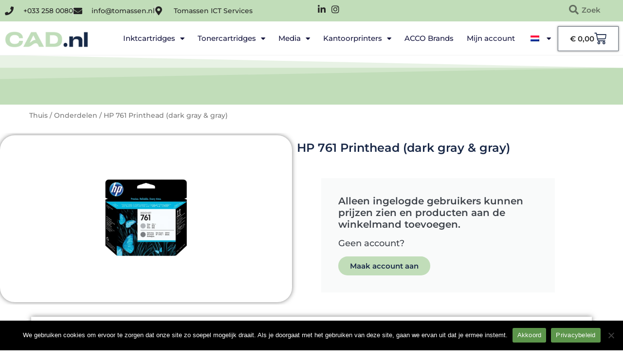

--- FILE ---
content_type: text/css
request_url: https://cad.nl/wp-content/uploads/elementor/css/post-320.css?ver=1768388467
body_size: 45464
content:
.elementor-320 .elementor-element.elementor-element-781f79c:not(.elementor-motion-effects-element-type-background), .elementor-320 .elementor-element.elementor-element-781f79c > .elementor-motion-effects-container > .elementor-motion-effects-layer{background-color:var( --e-global-color-primary );}.elementor-320 .elementor-element.elementor-element-781f79c > .elementor-container{max-width:1300px;}.elementor-320 .elementor-element.elementor-element-781f79c{transition:background 0.3s, border 0.3s, border-radius 0.3s, box-shadow 0.3s;}.elementor-320 .elementor-element.elementor-element-781f79c > .elementor-background-overlay{transition:background 0.3s, border-radius 0.3s, opacity 0.3s;}.elementor-widget-icon-list .elementor-icon-list-item:not(:last-child):after{border-color:var( --e-global-color-text );}.elementor-widget-icon-list .elementor-icon-list-icon i{color:var( --e-global-color-primary );}.elementor-widget-icon-list .elementor-icon-list-icon svg{fill:var( --e-global-color-primary );}.elementor-widget-icon-list .elementor-icon-list-item > .elementor-icon-list-text, .elementor-widget-icon-list .elementor-icon-list-item > a{font-family:var( --e-global-typography-text-font-family ), Sans-serif;font-weight:var( --e-global-typography-text-font-weight );}.elementor-widget-icon-list .elementor-icon-list-text{color:var( --e-global-color-secondary );}.elementor-320 .elementor-element.elementor-element-83eac3e > .elementor-widget-container{margin:0px 0px 0px 0px;}.elementor-320 .elementor-element.elementor-element-83eac3e .elementor-icon-list-items:not(.elementor-inline-items) .elementor-icon-list-item:not(:last-child){padding-block-end:calc(20px/2);}.elementor-320 .elementor-element.elementor-element-83eac3e .elementor-icon-list-items:not(.elementor-inline-items) .elementor-icon-list-item:not(:first-child){margin-block-start:calc(20px/2);}.elementor-320 .elementor-element.elementor-element-83eac3e .elementor-icon-list-items.elementor-inline-items .elementor-icon-list-item{margin-inline:calc(20px/2);}.elementor-320 .elementor-element.elementor-element-83eac3e .elementor-icon-list-items.elementor-inline-items{margin-inline:calc(-20px/2);}.elementor-320 .elementor-element.elementor-element-83eac3e .elementor-icon-list-items.elementor-inline-items .elementor-icon-list-item:after{inset-inline-end:calc(-20px/2);}.elementor-320 .elementor-element.elementor-element-83eac3e .elementor-icon-list-item:not(:last-child):after{content:"";border-color:#ddd;}.elementor-320 .elementor-element.elementor-element-83eac3e .elementor-icon-list-items:not(.elementor-inline-items) .elementor-icon-list-item:not(:last-child):after{border-block-start-style:solid;border-block-start-width:1px;}.elementor-320 .elementor-element.elementor-element-83eac3e .elementor-icon-list-items.elementor-inline-items .elementor-icon-list-item:not(:last-child):after{border-inline-start-style:solid;}.elementor-320 .elementor-element.elementor-element-83eac3e .elementor-inline-items .elementor-icon-list-item:not(:last-child):after{border-inline-start-width:1px;}.elementor-320 .elementor-element.elementor-element-83eac3e .elementor-icon-list-icon i{color:var( --e-global-color-accent );transition:color 0.3s;}.elementor-320 .elementor-element.elementor-element-83eac3e .elementor-icon-list-icon svg{fill:var( --e-global-color-accent );transition:fill 0.3s;}.elementor-320 .elementor-element.elementor-element-83eac3e{--e-icon-list-icon-size:18px;--icon-vertical-offset:0px;}.elementor-320 .elementor-element.elementor-element-83eac3e .elementor-icon-list-icon{padding-inline-end:10px;}.elementor-320 .elementor-element.elementor-element-83eac3e .elementor-icon-list-item > .elementor-icon-list-text, .elementor-320 .elementor-element.elementor-element-83eac3e .elementor-icon-list-item > a{font-family:"Montserrat", Sans-serif;font-size:14px;font-weight:500;}.elementor-320 .elementor-element.elementor-element-83eac3e .elementor-icon-list-text{color:var( --e-global-color-accent );transition:color 0.3s;}.elementor-320 .elementor-element.elementor-element-0cec26b > .elementor-widget-container{padding:0px 10px 0px 0px;}.elementor-320 .elementor-element.elementor-element-0cec26b .elementor-icon-list-items:not(.elementor-inline-items) .elementor-icon-list-item:not(:last-child){padding-block-end:calc(15px/2);}.elementor-320 .elementor-element.elementor-element-0cec26b .elementor-icon-list-items:not(.elementor-inline-items) .elementor-icon-list-item:not(:first-child){margin-block-start:calc(15px/2);}.elementor-320 .elementor-element.elementor-element-0cec26b .elementor-icon-list-items.elementor-inline-items .elementor-icon-list-item{margin-inline:calc(15px/2);}.elementor-320 .elementor-element.elementor-element-0cec26b .elementor-icon-list-items.elementor-inline-items{margin-inline:calc(-15px/2);}.elementor-320 .elementor-element.elementor-element-0cec26b .elementor-icon-list-items.elementor-inline-items .elementor-icon-list-item:after{inset-inline-end:calc(-15px/2);}.elementor-320 .elementor-element.elementor-element-0cec26b .elementor-icon-list-icon i{color:var( --e-global-color-accent );transition:color 0.3s;}.elementor-320 .elementor-element.elementor-element-0cec26b .elementor-icon-list-icon svg{fill:var( --e-global-color-accent );transition:fill 0.3s;}.elementor-320 .elementor-element.elementor-element-0cec26b .elementor-icon-list-item:hover .elementor-icon-list-icon i{color:#d3b574;}.elementor-320 .elementor-element.elementor-element-0cec26b .elementor-icon-list-item:hover .elementor-icon-list-icon svg{fill:#d3b574;}.elementor-320 .elementor-element.elementor-element-0cec26b{--e-icon-list-icon-size:18px;--e-icon-list-icon-align:center;--e-icon-list-icon-margin:0 calc(var(--e-icon-list-icon-size, 1em) * 0.125);--icon-vertical-offset:0px;}.elementor-320 .elementor-element.elementor-element-0cec26b .elementor-icon-list-text{transition:color 0.3s;}.elementor-widget-search-form input[type="search"].elementor-search-form__input{font-family:var( --e-global-typography-text-font-family ), Sans-serif;font-weight:var( --e-global-typography-text-font-weight );}.elementor-widget-search-form .elementor-search-form__input,
					.elementor-widget-search-form .elementor-search-form__icon,
					.elementor-widget-search-form .elementor-lightbox .dialog-lightbox-close-button,
					.elementor-widget-search-form .elementor-lightbox .dialog-lightbox-close-button:hover,
					.elementor-widget-search-form.elementor-search-form--skin-full_screen input[type="search"].elementor-search-form__input{color:var( --e-global-color-text );fill:var( --e-global-color-text );}.elementor-widget-search-form .elementor-search-form__submit{font-family:var( --e-global-typography-text-font-family ), Sans-serif;font-weight:var( --e-global-typography-text-font-weight );background-color:var( --e-global-color-secondary );}.elementor-320 .elementor-element.elementor-element-acc8f42 .elementor-search-form__container{min-height:20px;}.elementor-320 .elementor-element.elementor-element-acc8f42 .elementor-search-form__submit{min-width:20px;}body:not(.rtl) .elementor-320 .elementor-element.elementor-element-acc8f42 .elementor-search-form__icon{padding-left:calc(20px / 3);}body.rtl .elementor-320 .elementor-element.elementor-element-acc8f42 .elementor-search-form__icon{padding-right:calc(20px / 3);}.elementor-320 .elementor-element.elementor-element-acc8f42 .elementor-search-form__input, .elementor-320 .elementor-element.elementor-element-acc8f42.elementor-search-form--button-type-text .elementor-search-form__submit{padding-left:calc(20px / 3);padding-right:calc(20px / 3);}.elementor-320 .elementor-element.elementor-element-acc8f42 .elementor-search-form__icon{--e-search-form-icon-size-minimal:20px;}.elementor-320 .elementor-element.elementor-element-acc8f42 input[type="search"].elementor-search-form__input{font-family:var( --e-global-typography-primary-font-family ), Sans-serif;font-weight:var( --e-global-typography-primary-font-weight );}.elementor-320 .elementor-element.elementor-element-acc8f42 .elementor-search-form__input,
					.elementor-320 .elementor-element.elementor-element-acc8f42 .elementor-search-form__icon,
					.elementor-320 .elementor-element.elementor-element-acc8f42 .elementor-lightbox .dialog-lightbox-close-button,
					.elementor-320 .elementor-element.elementor-element-acc8f42 .elementor-lightbox .dialog-lightbox-close-button:hover,
					.elementor-320 .elementor-element.elementor-element-acc8f42.elementor-search-form--skin-full_screen input[type="search"].elementor-search-form__input{color:var( --e-global-color-accent );fill:var( --e-global-color-accent );}.elementor-320 .elementor-element.elementor-element-acc8f42:not(.elementor-search-form--skin-full_screen) .elementor-search-form__container{background-color:var( --e-global-color-primary );border-radius:3px;}.elementor-320 .elementor-element.elementor-element-acc8f42.elementor-search-form--skin-full_screen input[type="search"].elementor-search-form__input{background-color:var( --e-global-color-primary );border-radius:3px;}.elementor-320 .elementor-element.elementor-element-5c690c3:not(.elementor-motion-effects-element-type-background), .elementor-320 .elementor-element.elementor-element-5c690c3 > .elementor-motion-effects-container > .elementor-motion-effects-layer{background-color:#FFFFFF;}.elementor-320 .elementor-element.elementor-element-5c690c3 > .elementor-container{max-width:1300px;}.elementor-320 .elementor-element.elementor-element-5c690c3{border-style:solid;border-width:0px 0px 1px 0px;border-color:#F2F2F2;transition:background 0.3s, border 0.3s, border-radius 0.3s, box-shadow 0.3s;padding:10px 0px 5px 0px;}.elementor-320 .elementor-element.elementor-element-5c690c3, .elementor-320 .elementor-element.elementor-element-5c690c3 > .elementor-background-overlay{border-radius:0px 0px 0px 0px;}.elementor-320 .elementor-element.elementor-element-5c690c3 > .elementor-background-overlay{transition:background 0.3s, border-radius 0.3s, opacity 0.3s;}.elementor-widget-image .widget-image-caption{color:var( --e-global-color-text );font-family:var( --e-global-typography-text-font-family ), Sans-serif;font-weight:var( --e-global-typography-text-font-weight );}.elementor-320 .elementor-element.elementor-element-7e9a83a{text-align:start;}.elementor-320 .elementor-element.elementor-element-7e9a83a img{width:100%;}.elementor-widget-nav-menu .elementor-nav-menu .elementor-item{font-family:var( --e-global-typography-primary-font-family ), Sans-serif;font-weight:var( --e-global-typography-primary-font-weight );}.elementor-widget-nav-menu .elementor-nav-menu--main .elementor-item{color:var( --e-global-color-text );fill:var( --e-global-color-text );}.elementor-widget-nav-menu .elementor-nav-menu--main .elementor-item:hover,
					.elementor-widget-nav-menu .elementor-nav-menu--main .elementor-item.elementor-item-active,
					.elementor-widget-nav-menu .elementor-nav-menu--main .elementor-item.highlighted,
					.elementor-widget-nav-menu .elementor-nav-menu--main .elementor-item:focus{color:var( --e-global-color-accent );fill:var( --e-global-color-accent );}.elementor-widget-nav-menu .elementor-nav-menu--main:not(.e--pointer-framed) .elementor-item:before,
					.elementor-widget-nav-menu .elementor-nav-menu--main:not(.e--pointer-framed) .elementor-item:after{background-color:var( --e-global-color-accent );}.elementor-widget-nav-menu .e--pointer-framed .elementor-item:before,
					.elementor-widget-nav-menu .e--pointer-framed .elementor-item:after{border-color:var( --e-global-color-accent );}.elementor-widget-nav-menu{--e-nav-menu-divider-color:var( --e-global-color-text );}.elementor-widget-nav-menu .elementor-nav-menu--dropdown .elementor-item, .elementor-widget-nav-menu .elementor-nav-menu--dropdown  .elementor-sub-item{font-family:var( --e-global-typography-accent-font-family ), Sans-serif;font-weight:var( --e-global-typography-accent-font-weight );}.elementor-320 .elementor-element.elementor-element-e25f3bd .elementor-menu-toggle{margin-left:auto;background-color:#ffffff;}.elementor-320 .elementor-element.elementor-element-e25f3bd .elementor-nav-menu .elementor-item{font-family:"Montserrat", Sans-serif;font-size:15px;font-weight:500;}.elementor-320 .elementor-element.elementor-element-e25f3bd .elementor-nav-menu--main .elementor-item{color:#16163f;fill:#16163f;padding-left:1px;padding-right:1px;padding-top:5px;padding-bottom:5px;}.elementor-320 .elementor-element.elementor-element-e25f3bd .elementor-nav-menu--main .elementor-item:hover,
					.elementor-320 .elementor-element.elementor-element-e25f3bd .elementor-nav-menu--main .elementor-item.elementor-item-active,
					.elementor-320 .elementor-element.elementor-element-e25f3bd .elementor-nav-menu--main .elementor-item.highlighted,
					.elementor-320 .elementor-element.elementor-element-e25f3bd .elementor-nav-menu--main .elementor-item:focus{color:#AD8530;fill:#AD8530;}.elementor-320 .elementor-element.elementor-element-e25f3bd .e--pointer-framed .elementor-item:before{border-width:1px;}.elementor-320 .elementor-element.elementor-element-e25f3bd .e--pointer-framed.e--animation-draw .elementor-item:before{border-width:0 0 1px 1px;}.elementor-320 .elementor-element.elementor-element-e25f3bd .e--pointer-framed.e--animation-draw .elementor-item:after{border-width:1px 1px 0 0;}.elementor-320 .elementor-element.elementor-element-e25f3bd .e--pointer-framed.e--animation-corners .elementor-item:before{border-width:1px 0 0 1px;}.elementor-320 .elementor-element.elementor-element-e25f3bd .e--pointer-framed.e--animation-corners .elementor-item:after{border-width:0 1px 1px 0;}.elementor-320 .elementor-element.elementor-element-e25f3bd .e--pointer-underline .elementor-item:after,
					 .elementor-320 .elementor-element.elementor-element-e25f3bd .e--pointer-overline .elementor-item:before,
					 .elementor-320 .elementor-element.elementor-element-e25f3bd .e--pointer-double-line .elementor-item:before,
					 .elementor-320 .elementor-element.elementor-element-e25f3bd .e--pointer-double-line .elementor-item:after{height:1px;}.elementor-320 .elementor-element.elementor-element-e25f3bd{--e-nav-menu-horizontal-menu-item-margin:calc( 25px / 2 );}.elementor-320 .elementor-element.elementor-element-e25f3bd .elementor-nav-menu--main:not(.elementor-nav-menu--layout-horizontal) .elementor-nav-menu > li:not(:last-child){margin-bottom:25px;}.elementor-320 .elementor-element.elementor-element-e25f3bd .elementor-nav-menu--dropdown a, .elementor-320 .elementor-element.elementor-element-e25f3bd .elementor-menu-toggle{color:var( --e-global-color-accent );fill:var( --e-global-color-accent );}.elementor-320 .elementor-element.elementor-element-e25f3bd .elementor-nav-menu--dropdown a:hover,
					.elementor-320 .elementor-element.elementor-element-e25f3bd .elementor-nav-menu--dropdown a:focus,
					.elementor-320 .elementor-element.elementor-element-e25f3bd .elementor-nav-menu--dropdown a.elementor-item-active,
					.elementor-320 .elementor-element.elementor-element-e25f3bd .elementor-nav-menu--dropdown a.highlighted,
					.elementor-320 .elementor-element.elementor-element-e25f3bd .elementor-menu-toggle:hover,
					.elementor-320 .elementor-element.elementor-element-e25f3bd .elementor-menu-toggle:focus{color:#AD8530;}.elementor-320 .elementor-element.elementor-element-e25f3bd .elementor-nav-menu--dropdown a:hover,
					.elementor-320 .elementor-element.elementor-element-e25f3bd .elementor-nav-menu--dropdown a:focus,
					.elementor-320 .elementor-element.elementor-element-e25f3bd .elementor-nav-menu--dropdown a.elementor-item-active,
					.elementor-320 .elementor-element.elementor-element-e25f3bd .elementor-nav-menu--dropdown a.highlighted{background-color:rgba(0,0,0,0);}.elementor-320 .elementor-element.elementor-element-e25f3bd .elementor-nav-menu--dropdown a.elementor-item-active{color:#AD8530;background-color:rgba(0,0,0,0);}.elementor-320 .elementor-element.elementor-element-e25f3bd .elementor-nav-menu--dropdown .elementor-item, .elementor-320 .elementor-element.elementor-element-e25f3bd .elementor-nav-menu--dropdown  .elementor-sub-item{font-family:"Montserrat", Sans-serif;font-size:16px;font-weight:400;}.elementor-320 .elementor-element.elementor-element-e25f3bd .elementor-nav-menu--main .elementor-nav-menu--dropdown, .elementor-320 .elementor-element.elementor-element-e25f3bd .elementor-nav-menu__container.elementor-nav-menu--dropdown{box-shadow:0px 15px 20px 0px rgba(0,0,0,0.1);}.elementor-320 .elementor-element.elementor-element-e25f3bd .elementor-nav-menu--dropdown a{padding-left:10px;padding-right:10px;padding-top:20px;padding-bottom:20px;}.elementor-320 .elementor-element.elementor-element-e25f3bd .elementor-nav-menu--main > .elementor-nav-menu > li > .elementor-nav-menu--dropdown, .elementor-320 .elementor-element.elementor-element-e25f3bd .elementor-nav-menu__container.elementor-nav-menu--dropdown{margin-top:15px !important;}.elementor-320 .elementor-element.elementor-element-e25f3bd div.elementor-menu-toggle{color:#16163f;}.elementor-320 .elementor-element.elementor-element-e25f3bd div.elementor-menu-toggle svg{fill:#16163f;}.elementor-320 .elementor-element.elementor-element-089ebd3 > .elementor-element-populated{padding:0px 0px 0px 0px;}.elementor-widget-woocommerce-menu-cart .elementor-menu-cart__toggle .elementor-button{font-family:var( --e-global-typography-primary-font-family ), Sans-serif;font-weight:var( --e-global-typography-primary-font-weight );}.elementor-widget-woocommerce-menu-cart .elementor-menu-cart__product-name a{font-family:var( --e-global-typography-primary-font-family ), Sans-serif;font-weight:var( --e-global-typography-primary-font-weight );}.elementor-widget-woocommerce-menu-cart .elementor-menu-cart__product-price{font-family:var( --e-global-typography-primary-font-family ), Sans-serif;font-weight:var( --e-global-typography-primary-font-weight );}.elementor-widget-woocommerce-menu-cart .elementor-menu-cart__footer-buttons .elementor-button{font-family:var( --e-global-typography-primary-font-family ), Sans-serif;font-weight:var( --e-global-typography-primary-font-weight );}.elementor-widget-woocommerce-menu-cart .elementor-menu-cart__footer-buttons a.elementor-button--view-cart{font-family:var( --e-global-typography-primary-font-family ), Sans-serif;font-weight:var( --e-global-typography-primary-font-weight );}.elementor-widget-woocommerce-menu-cart .elementor-menu-cart__footer-buttons a.elementor-button--checkout{font-family:var( --e-global-typography-primary-font-family ), Sans-serif;font-weight:var( --e-global-typography-primary-font-weight );}.elementor-widget-woocommerce-menu-cart .woocommerce-mini-cart__empty-message{font-family:var( --e-global-typography-primary-font-family ), Sans-serif;font-weight:var( --e-global-typography-primary-font-weight );}.elementor-320 .elementor-element.elementor-element-4da4b74 .elementor-menu-cart__close-button, .elementor-320 .elementor-element.elementor-element-4da4b74 .elementor-menu-cart__close-button-custom{margin-left:auto;}.elementor-320 .elementor-element.elementor-element-4da4b74{--main-alignment:right;--side-cart-alignment-transform:translateX(100%);--side-cart-alignment-left:auto;--side-cart-alignment-right:0;--divider-style:solid;--subtotal-divider-style:solid;--elementor-remove-from-cart-button:none;--remove-from-cart-button:block;--toggle-button-text-color:var( --e-global-color-accent );--toggle-button-icon-color:var( --e-global-color-secondary );--toggle-button-hover-text-color:var( --e-global-color-accent );--toggle-button-icon-hover-color:var( --e-global-color-secondary );--toggle-icon-size:25px;--items-indicator-text-color:#AD8530;--items-indicator-background-color:var( --e-global-color-text );--cart-background-color:var( --e-global-color-text );--cart-border-style:none;--product-price-color:var( --e-global-color-accent );--cart-footer-layout:1fr 1fr;--products-max-height-sidecart:calc(100vh - 240px);--products-max-height-minicart:calc(100vh - 385px);--view-cart-button-text-color:var( --e-global-color-accent );--view-cart-button-background-color:var( --e-global-color-primary );--checkout-button-text-color:var( --e-global-color-accent );--checkout-button-background-color:var( --e-global-color-primary );}.elementor-320 .elementor-element.elementor-element-4da4b74 .elementor-menu-cart__toggle .elementor-button{box-shadow:0px 0px 4px 0px rgba(0,0,0,0.5);gap:12px;}.elementor-320 .elementor-element.elementor-element-4da4b74 .widget_shopping_cart_content{--subtotal-divider-left-width:0;--subtotal-divider-right-width:0;}.elementor-320 .elementor-element.elementor-element-4da4b74 .elementor-menu-cart__product-name a{color:var( --e-global-color-secondary );}.elementor-320 .elementor-element.elementor-element-f40b1bb > .elementor-container > .elementor-column > .elementor-widget-wrap{align-content:center;align-items:center;}.elementor-320 .elementor-element.elementor-element-f40b1bb:not(.elementor-motion-effects-element-type-background), .elementor-320 .elementor-element.elementor-element-f40b1bb > .elementor-motion-effects-container > .elementor-motion-effects-layer{background-color:var( --e-global-color-primary );}.elementor-320 .elementor-element.elementor-element-f40b1bb{overflow:hidden;transition:background 0.3s, border 0.3s, border-radius 0.3s, box-shadow 0.3s;padding:50px 0px 50px 0px;}.elementor-320 .elementor-element.elementor-element-f40b1bb > .elementor-background-overlay{transition:background 0.3s, border-radius 0.3s, opacity 0.3s;}.elementor-320 .elementor-element.elementor-element-f40b1bb > .elementor-shape-top svg{width:calc(100% + 1.3px);height:50px;}.elementor-320 .elementor-element.elementor-element-9fbb90a > .elementor-container{max-width:1200px;}.elementor-320 .elementor-element.elementor-element-9fbb90a{overflow:hidden;padding:0px 0px 0px 50px;}.elementor-320 .elementor-element.elementor-element-f5a22cd .woocommerce-breadcrumb{font-family:"Montserrat", Sans-serif;font-weight:500;}.elementor-320 .elementor-element.elementor-element-7df4d73 > .elementor-container{max-width:1200px;}.elementor-320 .elementor-element.elementor-element-7df4d73{overflow:hidden;padding:5px 0px 5px 0px;}.elementor-320 .elementor-element.elementor-element-b13f654 > .elementor-element-populated, .elementor-320 .elementor-element.elementor-element-b13f654 > .elementor-element-populated > .elementor-background-overlay, .elementor-320 .elementor-element.elementor-element-b13f654 > .elementor-background-slideshow{border-radius:30px 30px 30px 30px;}.elementor-320 .elementor-element.elementor-element-b13f654 > .elementor-element-populated{box-shadow:0px 0px 10px 0px rgba(0,0,0,0.5);}.elementor-320 .elementor-element.elementor-element-a075c36{--spacer-size:10px;}.elementor-320 .elementor-element.elementor-element-0ed8d8e img{width:50%;}.elementor-widget-heading .elementor-heading-title{font-family:var( --e-global-typography-primary-font-family ), Sans-serif;font-weight:var( --e-global-typography-primary-font-weight );color:var( --e-global-color-primary );}.elementor-320 .elementor-element.elementor-element-eefe4af .elementor-heading-title{color:var( --e-global-color-secondary );}.elementor-widget-call-to-action .elementor-cta__title{font-family:var( --e-global-typography-primary-font-family ), Sans-serif;font-weight:var( --e-global-typography-primary-font-weight );}.elementor-widget-call-to-action .elementor-cta__description{font-family:var( --e-global-typography-text-font-family ), Sans-serif;font-weight:var( --e-global-typography-text-font-weight );}.elementor-widget-call-to-action .elementor-cta__button{font-family:var( --e-global-typography-accent-font-family ), Sans-serif;font-weight:var( --e-global-typography-accent-font-weight );}.elementor-widget-call-to-action .elementor-ribbon-inner{background-color:var( --e-global-color-accent );font-family:var( --e-global-typography-accent-font-family ), Sans-serif;font-weight:var( --e-global-typography-accent-font-weight );}.elementor-320 .elementor-element.elementor-element-f6309b1 .elementor-cta .elementor-cta__bg, .elementor-320 .elementor-element.elementor-element-f6309b1 .elementor-cta .elementor-cta__bg-overlay{transition-duration:1500ms;}.elementor-320 .elementor-element.elementor-element-f6309b1 > .elementor-widget-container{margin:10px 50px 10px 50px;border-radius:20px 20px 20px 20px;}.elementor-320 .elementor-element.elementor-element-f6309b1 .elementor-cta__content{min-height:100px;text-align:left;}.elementor-320 .elementor-element.elementor-element-f6309b1 .elementor-cta__bg-wrapper{min-width:0px;min-height:91px;}.elementor-320 .elementor-element.elementor-element-f6309b1 .elementor-cta__title{font-family:"Montserrat", Sans-serif;font-size:20px;font-weight:600;}.elementor-320 .elementor-element.elementor-element-f6309b1 .elementor-cta__description{font-family:"Montserrat", Sans-serif;font-size:18px;font-weight:500;}.elementor-320 .elementor-element.elementor-element-f6309b1 .elementor-cta__button{font-family:"Montserrat", Sans-serif;font-weight:600;color:var( --e-global-color-secondary );background-color:var( --e-global-color-primary );border-width:0px;border-radius:20px;}.elementor-320 .elementor-element.elementor-element-f6309b1 .elementor-cta__button:hover{color:var( --e-global-color-text );background-color:var( --e-global-color-secondary );}.elementor-320 .elementor-element.elementor-element-e717b35 > .elementor-widget-container{margin:0px 0px 0px 0px;padding:0px 0px 0px 10px;}.elementor-320 .elementor-element.elementor-element-e717b35 .elementor-heading-title{color:var( --e-global-color-secondary );}.elementor-widget-wc-add-to-cart .elementor-button{background-color:var( --e-global-color-accent );font-family:var( --e-global-typography-accent-font-family ), Sans-serif;font-weight:var( --e-global-typography-accent-font-weight );}.elementor-320 .elementor-element.elementor-element-bd7f4a7 .elementor-button{background-color:var( --e-global-color-primary );font-family:"Montserrat", Sans-serif;font-weight:600;fill:var( --e-global-color-secondary );color:var( --e-global-color-secondary );}.elementor-320 .elementor-element.elementor-element-bd7f4a7 .elementor-button-content-wrapper{flex-direction:row;}.elementor-320 .elementor-element.elementor-element-bf2446f > .elementor-widget-container{margin:-10px 0px 0px 0px;padding:0px 5px 0px 5px;}.woocommerce .elementor-320 .elementor-element.elementor-element-bf2446f .woocommerce-product-details__short-description{color:var( --e-global-color-accent );font-family:"Montserrat", Sans-serif;font-size:16px;font-weight:500;}.elementor-320 .elementor-element.elementor-element-672aace0 > .elementor-container{max-width:1200px;}.elementor-320 .elementor-element.elementor-element-672aace0{overflow:hidden;transition:background 0.3s, border 0.3s, border-radius 0.3s, box-shadow 0.3s;margin-top:0%;margin-bottom:0%;padding:0% 5% 5% 5%;}.elementor-320 .elementor-element.elementor-element-672aace0 > .elementor-background-overlay{transition:background 0.3s, border-radius 0.3s, opacity 0.3s;}.elementor-320 .elementor-element.elementor-element-78cf6b79:not(.elementor-motion-effects-element-type-background) > .elementor-widget-wrap, .elementor-320 .elementor-element.elementor-element-78cf6b79 > .elementor-widget-wrap > .elementor-motion-effects-container > .elementor-motion-effects-layer{background-color:#ffffff;}.elementor-320 .elementor-element.elementor-element-78cf6b79 > .elementor-element-populated{box-shadow:0px 0px 10px 0px rgba(0, 0, 0, 0.5);transition:background 0.3s, border 0.3s, border-radius 0.3s, box-shadow 0.3s;margin:25px 0px 0px 0px;--e-column-margin-right:0px;--e-column-margin-left:0px;padding:60px 60px 60px 60px;}.elementor-320 .elementor-element.elementor-element-78cf6b79 > .elementor-element-populated > .elementor-background-overlay{transition:background 0.3s, border-radius 0.3s, opacity 0.3s;}.woocommerce .elementor-320 .elementor-element.elementor-element-3003fc3 .woocommerce-tabs ul.wc-tabs li a{color:var( --e-global-color-accent );}.woocommerce .elementor-320 .elementor-element.elementor-element-3003fc3 .woocommerce-Tabs-panel{color:var( --e-global-color-accent );}.woocommerce .elementor-320 .elementor-element.elementor-element-3003fc3 .woocommerce-tabs .woocommerce-Tabs-panel{font-family:var( --e-global-typography-secondary-font-family ), Sans-serif;font-weight:var( --e-global-typography-secondary-font-weight );}.woocommerce .elementor-320 .elementor-element.elementor-element-3003fc3 .woocommerce-Tabs-panel h2{color:var( --e-global-color-primary );}.woocommerce .elementor-320 .elementor-element.elementor-element-3003fc3 .woocommerce-tabs .woocommerce-Tabs-panel h2{font-family:var( --e-global-typography-primary-font-family ), Sans-serif;font-weight:var( --e-global-typography-primary-font-weight );}.elementor-widget-woocommerce-product-related.elementor-wc-products ul.products li.product .woocommerce-loop-product__title{color:var( --e-global-color-primary );}.elementor-widget-woocommerce-product-related.elementor-wc-products ul.products li.product .woocommerce-loop-category__title{color:var( --e-global-color-primary );}.elementor-widget-woocommerce-product-related.elementor-wc-products ul.products li.product .woocommerce-loop-product__title, .elementor-widget-woocommerce-product-related.elementor-wc-products ul.products li.product .woocommerce-loop-category__title{font-family:var( --e-global-typography-primary-font-family ), Sans-serif;font-weight:var( --e-global-typography-primary-font-weight );}.woocommerce .elementor-widget-woocommerce-product-related.elementor-wc-products .products > h2{color:var( --e-global-color-primary );font-family:var( --e-global-typography-primary-font-family ), Sans-serif;font-weight:var( --e-global-typography-primary-font-weight );}.elementor-widget-woocommerce-product-related.elementor-wc-products ul.products li.product .price{color:var( --e-global-color-primary );font-family:var( --e-global-typography-primary-font-family ), Sans-serif;font-weight:var( --e-global-typography-primary-font-weight );}.elementor-widget-woocommerce-product-related.elementor-wc-products ul.products li.product .price ins{color:var( --e-global-color-primary );}.elementor-widget-woocommerce-product-related.elementor-wc-products ul.products li.product .price ins .amount{color:var( --e-global-color-primary );}.elementor-widget-woocommerce-product-related.elementor-wc-products ul.products li.product .price del{color:var( --e-global-color-primary );}.elementor-widget-woocommerce-product-related.elementor-wc-products ul.products li.product .price del .amount{color:var( --e-global-color-primary );}.elementor-widget-woocommerce-product-related.elementor-wc-products ul.products li.product .price del {font-family:var( --e-global-typography-primary-font-family ), Sans-serif;font-weight:var( --e-global-typography-primary-font-weight );}.elementor-widget-woocommerce-product-related.elementor-wc-products ul.products li.product .button{font-family:var( --e-global-typography-accent-font-family ), Sans-serif;font-weight:var( --e-global-typography-accent-font-weight );}.elementor-widget-woocommerce-product-related.elementor-wc-products .added_to_cart{font-family:var( --e-global-typography-accent-font-family ), Sans-serif;font-weight:var( --e-global-typography-accent-font-weight );}.elementor-320 .elementor-element.elementor-element-201566d.elementor-wc-products ul.products li.product{text-align:left;--button-align-display:flex;--button-align-direction:column;--button-align-justify:space-between;border-radius:0px;}.elementor-320 .elementor-element.elementor-element-201566d.elementor-wc-products .attachment-woocommerce_thumbnail{border-style:solid;border-width:1px 1px 1px 1px;border-color:var( --e-global-color-secondary );margin-bottom:20px;}.elementor-320 .elementor-element.elementor-element-201566d.elementor-wc-products ul.products li.product .woocommerce-loop-product__title{color:var( --e-global-color-accent );}.elementor-320 .elementor-element.elementor-element-201566d.elementor-wc-products ul.products li.product .woocommerce-loop-category__title{color:var( --e-global-color-accent );}.woocommerce .elementor-320 .elementor-element.elementor-element-201566d.elementor-wc-products .products > h2{color:var( --e-global-color-secondary );font-family:"Montserrat", Sans-serif;font-weight:600;}.elementor-320 .elementor-element.elementor-element-201566d.elementor-wc-products ul.products li.product .price{color:var( --e-global-color-accent );font-family:var( --e-global-typography-primary-font-family ), Sans-serif;font-weight:var( --e-global-typography-primary-font-weight );}.elementor-320 .elementor-element.elementor-element-201566d.elementor-wc-products ul.products li.product .price ins{color:var( --e-global-color-accent );}.elementor-320 .elementor-element.elementor-element-201566d.elementor-wc-products ul.products li.product .price ins .amount{color:var( --e-global-color-accent );}.elementor-320 .elementor-element.elementor-element-201566d.elementor-wc-products ul.products li.product .button{color:var( --e-global-color-secondary );background-color:var( --e-global-color-primary );font-family:"Montserrat", Sans-serif;font-weight:600;border-radius:20px 20px 20px 20px;}.elementor-320 .elementor-element.elementor-element-201566d.elementor-wc-products ul.products li.product .button:hover{color:var( --e-global-color-text );background-color:var( --e-global-color-secondary );}.elementor-320 .elementor-element.elementor-element-201566d.elementor-wc-products ul.products li.product span.onsale{display:block;}.elementor-320 .elementor-element.elementor-element-76796c3f:not(.elementor-motion-effects-element-type-background), .elementor-320 .elementor-element.elementor-element-76796c3f > .elementor-motion-effects-container > .elementor-motion-effects-layer{background-color:var( --e-global-color-primary );}.elementor-320 .elementor-element.elementor-element-76796c3f{overflow:hidden;transition:background 0.3s, border 0.3s, border-radius 0.3s, box-shadow 0.3s;}.elementor-320 .elementor-element.elementor-element-76796c3f > .elementor-background-overlay{opacity:0.5;transition:background 0.3s, border-radius 0.3s, opacity 0.3s;}.elementor-320 .elementor-element.elementor-element-76796c3f > .elementor-shape-bottom .elementor-shape-fill{fill:var( --e-global-color-text );}.elementor-320 .elementor-element.elementor-element-2b76a78b{--spacer-size:80px;}.elementor-320 .elementor-element.elementor-element-36579d50:not(.elementor-motion-effects-element-type-background), .elementor-320 .elementor-element.elementor-element-36579d50 > .elementor-motion-effects-container > .elementor-motion-effects-layer{background-color:var( --e-global-color-text );}.elementor-320 .elementor-element.elementor-element-36579d50 > .elementor-container{max-width:1200px;}.elementor-320 .elementor-element.elementor-element-36579d50{overflow:hidden;transition:background 0.3s, border 0.3s, border-radius 0.3s, box-shadow 0.3s;padding:10px 0px 0px 0px;}.elementor-320 .elementor-element.elementor-element-36579d50 > .elementor-background-overlay{transition:background 0.3s, border-radius 0.3s, opacity 0.3s;}.elementor-320 .elementor-element.elementor-element-9b12442{text-align:center;}.elementor-320 .elementor-element.elementor-element-9b12442 img{width:50%;}.elementor-widget-text-editor{font-family:var( --e-global-typography-text-font-family ), Sans-serif;font-weight:var( --e-global-typography-text-font-weight );color:var( --e-global-color-text );}.elementor-widget-text-editor.elementor-drop-cap-view-stacked .elementor-drop-cap{background-color:var( --e-global-color-primary );}.elementor-widget-text-editor.elementor-drop-cap-view-framed .elementor-drop-cap, .elementor-widget-text-editor.elementor-drop-cap-view-default .elementor-drop-cap{color:var( --e-global-color-primary );border-color:var( --e-global-color-primary );}.elementor-320 .elementor-element.elementor-element-59e79715 > .elementor-widget-container{margin:-8px 0px 0px 0px;}.elementor-320 .elementor-element.elementor-element-59e79715{text-align:center;font-family:var( --e-global-typography-primary-font-family ), Sans-serif;font-weight:var( --e-global-typography-primary-font-weight );color:var( --e-global-color-accent );}.elementor-320 .elementor-element.elementor-element-189cc1ce > .elementor-widget-container{margin:-30px 0px 0px 0px;}.elementor-320 .elementor-element.elementor-element-189cc1ce{text-align:center;font-family:"Montserrat", Sans-serif;font-weight:500;color:var( --e-global-color-accent );}.elementor-320 .elementor-element.elementor-element-2f5a94fc .elementor-element-populated a{color:var( --e-global-color-accent );}.elementor-320 .elementor-element.elementor-element-2f5a94fc .elementor-element-populated a:hover{color:var( --e-global-color-primary );}.elementor-320 .elementor-element.elementor-element-735e0858{text-align:center;}.elementor-320 .elementor-element.elementor-element-735e0858 .elementor-heading-title{font-family:"Montserrat", Sans-serif;font-size:25px;font-weight:600;color:var( --e-global-color-secondary );}.elementor-320 .elementor-element.elementor-element-4d1e4714{text-align:center;font-family:"Montserrat", Sans-serif;font-weight:500;color:var( --e-global-color-accent );}.elementor-320 .elementor-element.elementor-element-463d18 .elementor-element-populated a{color:var( --e-global-color-accent );}.elementor-320 .elementor-element.elementor-element-463d18 .elementor-element-populated a:hover{color:var( --e-global-color-primary );}.elementor-320 .elementor-element.elementor-element-287b84d1{text-align:center;}.elementor-320 .elementor-element.elementor-element-287b84d1 .elementor-heading-title{font-family:"Montserrat", Sans-serif;font-size:25px;font-weight:600;color:var( --e-global-color-secondary );}.elementor-320 .elementor-element.elementor-element-7eddcd0{text-align:center;font-family:"Montserrat", Sans-serif;font-weight:500;color:var( --e-global-color-accent );}.elementor-320 .elementor-element.elementor-element-4ed2edd3 .elementor-element-populated a{color:var( --e-global-color-accent );}.elementor-320 .elementor-element.elementor-element-4ed2edd3 .elementor-element-populated a:hover{color:var( --e-global-color-primary );}.elementor-320 .elementor-element.elementor-element-545df7a7{text-align:center;}.elementor-320 .elementor-element.elementor-element-545df7a7 .elementor-heading-title{font-family:"Montserrat", Sans-serif;font-size:25px;font-weight:600;color:var( --e-global-color-secondary );}.elementor-320 .elementor-element.elementor-element-38e7fc9f{text-align:center;font-family:"Montserrat", Sans-serif;font-weight:500;color:var( --e-global-color-accent );}.elementor-320 .elementor-element.elementor-element-3db4451:not(.elementor-motion-effects-element-type-background), .elementor-320 .elementor-element.elementor-element-3db4451 > .elementor-motion-effects-container > .elementor-motion-effects-layer{background-color:var( --e-global-color-text );}.elementor-320 .elementor-element.elementor-element-3db4451 > .elementor-container{max-width:1200px;}.elementor-320 .elementor-element.elementor-element-3db4451{overflow:hidden;transition:background 0.3s, border 0.3s, border-radius 0.3s, box-shadow 0.3s;}.elementor-320 .elementor-element.elementor-element-3db4451 > .elementor-background-overlay{transition:background 0.3s, border-radius 0.3s, opacity 0.3s;}.elementor-widget-divider{--divider-color:var( --e-global-color-secondary );}.elementor-widget-divider .elementor-divider__text{color:var( --e-global-color-secondary );font-family:var( --e-global-typography-secondary-font-family ), Sans-serif;font-weight:var( --e-global-typography-secondary-font-weight );}.elementor-widget-divider.elementor-view-stacked .elementor-icon{background-color:var( --e-global-color-secondary );}.elementor-widget-divider.elementor-view-framed .elementor-icon, .elementor-widget-divider.elementor-view-default .elementor-icon{color:var( --e-global-color-secondary );border-color:var( --e-global-color-secondary );}.elementor-widget-divider.elementor-view-framed .elementor-icon, .elementor-widget-divider.elementor-view-default .elementor-icon svg{fill:var( --e-global-color-secondary );}.elementor-320 .elementor-element.elementor-element-83d5073{--divider-border-style:solid;--divider-color:var( --e-global-color-secondary );--divider-border-width:1px;}.elementor-320 .elementor-element.elementor-element-83d5073 .elementor-divider-separator{width:100%;}.elementor-320 .elementor-element.elementor-element-83d5073 .elementor-divider{padding-block-start:15px;padding-block-end:15px;}.elementor-320 .elementor-element.elementor-element-65fa62f7 > .elementor-widget-container{margin:-30px -30px -30px -30px;}.elementor-320 .elementor-element.elementor-element-65fa62f7 img{width:25%;}.elementor-320 .elementor-element.elementor-element-5a7ad395:not(.elementor-motion-effects-element-type-background), .elementor-320 .elementor-element.elementor-element-5a7ad395 > .elementor-motion-effects-container > .elementor-motion-effects-layer{background-color:var( --e-global-color-text );}.elementor-320 .elementor-element.elementor-element-5a7ad395 > .elementor-container{max-width:1200px;}.elementor-320 .elementor-element.elementor-element-5a7ad395{overflow:hidden;transition:background 0.3s, border 0.3s, border-radius 0.3s, box-shadow 0.3s;}.elementor-320 .elementor-element.elementor-element-5a7ad395 > .elementor-background-overlay{transition:background 0.3s, border-radius 0.3s, opacity 0.3s;}.elementor-320 .elementor-element.elementor-element-8ed9ef4{text-align:center;font-family:var( --e-global-typography-primary-font-family ), Sans-serif;font-weight:var( --e-global-typography-primary-font-weight );color:var( --e-global-color-accent );}@media(max-width:1024px){.elementor-320 .elementor-element.elementor-element-e25f3bd .elementor-nav-menu--main > .elementor-nav-menu > li > .elementor-nav-menu--dropdown, .elementor-320 .elementor-element.elementor-element-e25f3bd .elementor-nav-menu__container.elementor-nav-menu--dropdown{margin-top:20px !important;}.elementor-320 .elementor-element.elementor-element-f40b1bb{padding:100px 25px 100px 25px;}.elementor-320 .elementor-element.elementor-element-672aace0{padding:0% 3% 3% 3%;}.elementor-320 .elementor-element.elementor-element-78cf6b79 > .elementor-element-populated{margin:0px 0px 0px 0px;--e-column-margin-right:0px;--e-column-margin-left:0px;padding:45px 45px 45px 45px;}.elementor-320 .elementor-element.elementor-element-201566d.elementor-wc-products  ul.products{grid-column-gap:20px;grid-row-gap:40px;}}@media(min-width:768px){.elementor-320 .elementor-element.elementor-element-d1a2c4b{width:40%;}.elementor-320 .elementor-element.elementor-element-b56d50d{width:10%;}.elementor-320 .elementor-element.elementor-element-f45a9f7{width:15%;}.elementor-320 .elementor-element.elementor-element-76d9dbf{width:74.333%;}.elementor-320 .elementor-element.elementor-element-089ebd3{width:10%;}.elementor-320 .elementor-element.elementor-element-b13f654{width:50%;}.elementor-320 .elementor-element.elementor-element-92bf04b{width:50%;}.elementor-320 .elementor-element.elementor-element-5b645c89{width:30%;}.elementor-320 .elementor-element.elementor-element-2f5a94fc{width:23%;}.elementor-320 .elementor-element.elementor-element-463d18{width:23.753%;}.elementor-320 .elementor-element.elementor-element-4ed2edd3{width:23%;}}@media(max-width:767px){.elementor-320 .elementor-element.elementor-element-f45a9f7{width:50%;}.elementor-320 .elementor-element.elementor-element-7e9a83a img{width:100%;}.elementor-320 .elementor-element.elementor-element-76d9dbf{width:50%;}.elementor-320 .elementor-element.elementor-element-e25f3bd .elementor-nav-menu--dropdown .elementor-item, .elementor-320 .elementor-element.elementor-element-e25f3bd .elementor-nav-menu--dropdown  .elementor-sub-item{font-size:18px;}.elementor-320 .elementor-element.elementor-element-e25f3bd .elementor-nav-menu--dropdown a{padding-top:24px;padding-bottom:24px;}.elementor-320 .elementor-element.elementor-element-e25f3bd .elementor-nav-menu--main > .elementor-nav-menu > li > .elementor-nav-menu--dropdown, .elementor-320 .elementor-element.elementor-element-e25f3bd .elementor-nav-menu__container.elementor-nav-menu--dropdown{margin-top:20px !important;}.elementor-320 .elementor-element.elementor-element-089ebd3 > .elementor-element-populated{padding:15px 10px 10px 10px;}.elementor-320 .elementor-element.elementor-element-4da4b74{--main-alignment:center;}.elementor-320 .elementor-element.elementor-element-f40b1bb > .elementor-shape-top svg{width:calc(200% + 1.3px);height:28px;}.elementor-320 .elementor-element.elementor-element-f40b1bb{padding:50px 20px 10px 20px;}.elementor-320 .elementor-element.elementor-element-f6309b1 > .elementor-widget-container{margin:10px 10px 10px 10px;}.elementor-320 .elementor-element.elementor-element-f6309b1 .elementor-cta__title{font-size:15px;}.elementor-320 .elementor-element.elementor-element-bd7f4a7 > .elementor-widget-container{padding:10px 10px 10px 10px;}.elementor-320 .elementor-element.elementor-element-672aace0{margin-top:0px;margin-bottom:0px;padding:0% 3% 3% 3%;}.elementor-320 .elementor-element.elementor-element-78cf6b79 > .elementor-element-populated{margin:20px 0px 0px 0px;--e-column-margin-right:0px;--e-column-margin-left:0px;padding:20px 20px 20px 20px;}.elementor-320 .elementor-element.elementor-element-201566d.elementor-wc-products  ul.products{grid-column-gap:20px;grid-row-gap:40px;}.elementor-320 .elementor-element.elementor-element-65fa62f7 img{width:55%;}}